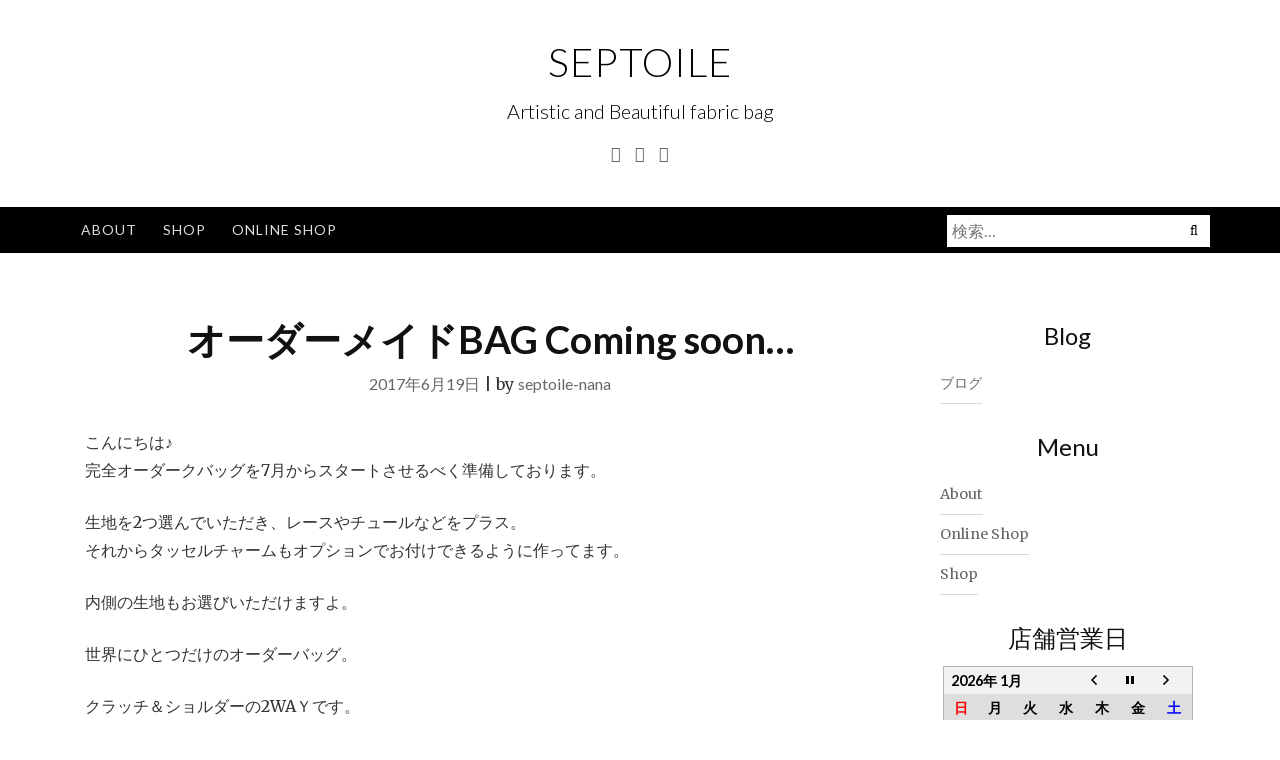

--- FILE ---
content_type: text/html; charset=UTF-8
request_url: https://home.septoile.com/2017/06/19/order-bag/
body_size: 6751
content:
<!DOCTYPE html>
<html lang="ja">
<head>
<meta charset="UTF-8">
<meta name="viewport" content="width=device-width, initial-scale=1">
<link rel="profile" href="http://gmpg.org/xfn/11">
<link rel="pingback" href="https://septoile.com/wp/xmlrpc.php">

<title>オーダーメイドBAG Coming soon… | SEPTOILE</title>

<!-- All In One SEO Pack 3.6.2[248,295] -->
<meta name="description"  content="こんにちは♪ 完全オーダークバッグを7月からスタートさせるべく準備しております。 生地を2つ選んでいただき、レースやチュールなどをプラス。 それからタッセルチャームもオプションでお付けできるように作ってます。 内側の生地もお選びいただけますよ。 世界にひとつだけのオーダーバッグ。 クラッチ＆ショルダーの2WAＹです。" />

<script type="application/ld+json" class="aioseop-schema">{"@context":"https://schema.org","@graph":[{"@type":"Organization","@id":"https://home.septoile.com/#organization","url":"https://home.septoile.com/","name":"SEPTOILE","sameAs":[]},{"@type":"WebSite","@id":"https://home.septoile.com/#website","url":"https://home.septoile.com/","name":"SEPTOILE","publisher":{"@id":"https://home.septoile.com/#organization"},"potentialAction":{"@type":"SearchAction","target":"https://home.septoile.com/?s={search_term_string}","query-input":"required name=search_term_string"}},{"@type":"WebPage","@id":"https://home.septoile.com/2017/06/19/order-bag/#webpage","url":"https://home.septoile.com/2017/06/19/order-bag/","inLanguage":"ja","name":"オーダーメイドBAG Coming soon…","isPartOf":{"@id":"https://home.septoile.com/#website"},"breadcrumb":{"@id":"https://home.septoile.com/2017/06/19/order-bag/#breadcrumblist"},"datePublished":"2017-06-19T09:28:14+09:00","dateModified":"2017-06-21T08:05:12+09:00"},{"@type":"Article","@id":"https://home.septoile.com/2017/06/19/order-bag/#article","isPartOf":{"@id":"https://home.septoile.com/2017/06/19/order-bag/#webpage"},"author":{"@id":"https://home.septoile.com/author/septoile-nana/#author"},"headline":"オーダーメイドBAG Coming soon…","datePublished":"2017-06-19T09:28:14+09:00","dateModified":"2017-06-21T08:05:12+09:00","commentCount":0,"mainEntityOfPage":{"@id":"https://home.septoile.com/2017/06/19/order-bag/#webpage"},"publisher":{"@id":"https://home.septoile.com/#organization"},"articleSection":"ブログ"},{"@type":"Person","@id":"https://home.septoile.com/author/septoile-nana/#author","name":"septoile-nana","sameAs":[],"image":{"@type":"ImageObject","@id":"https://home.septoile.com/#personlogo","url":"https://secure.gravatar.com/avatar/e297e30e2258bf0972e2e1156ad453a2?s=96&d=mm&r=g","width":96,"height":96,"caption":"septoile-nana"}},{"@type":"BreadcrumbList","@id":"https://home.septoile.com/2017/06/19/order-bag/#breadcrumblist","itemListElement":[{"@type":"ListItem","position":1,"item":{"@type":"WebPage","@id":"https://home.septoile.com/","url":"https://home.septoile.com/","name":"SEPTOILE セプトワール"}},{"@type":"ListItem","position":2,"item":{"@type":"WebPage","@id":"https://home.septoile.com/2017/06/19/order-bag/","url":"https://home.septoile.com/2017/06/19/order-bag/","name":"オーダーメイドBAG Coming soon…"}}]}]}</script>
<link rel="canonical" href="https://home.septoile.com/2017/06/19/order-bag/" />
			<script type="text/javascript" >
				window.ga=window.ga||function(){(ga.q=ga.q||[]).push(arguments)};ga.l=+new Date;
				ga('create', 'UA-55680530-1', 'auto');
				// Plugins
				ga('require', 'outboundLinkTracker');
				ga('send', 'pageview');
			</script>
			<script async src="https://www.google-analytics.com/analytics.js"></script>
			<script async src="https://septoile.com/wp/wp-content/plugins/all-in-one-seo-pack/public/js/vendor/autotrack.js?ver=3.6.2"></script>
				<!-- All In One SEO Pack -->
<link rel='dns-prefetch' href='//septoile.com' />
<link rel='dns-prefetch' href='//fonts.googleapis.com' />
<link rel='dns-prefetch' href='//s.w.org' />
<link rel="alternate" type="application/rss+xml" title="SEPTOILE &raquo; フィード" href="https://home.septoile.com/feed/" />
<link rel="alternate" type="application/rss+xml" title="SEPTOILE &raquo; コメントフィード" href="https://home.septoile.com/comments/feed/" />
<link rel="alternate" type="application/rss+xml" title="SEPTOILE &raquo; オーダーメイドBAG Coming soon… のコメントのフィード" href="https://home.septoile.com/2017/06/19/order-bag/feed/" />
		<script type="text/javascript">
			window._wpemojiSettings = {"baseUrl":"https:\/\/s.w.org\/images\/core\/emoji\/12.0.0-1\/72x72\/","ext":".png","svgUrl":"https:\/\/s.w.org\/images\/core\/emoji\/12.0.0-1\/svg\/","svgExt":".svg","source":{"concatemoji":"https:\/\/septoile.com\/wp\/wp-includes\/js\/wp-emoji-release.min.js?ver=5.4.18"}};
			/*! This file is auto-generated */
			!function(e,a,t){var n,r,o,i=a.createElement("canvas"),p=i.getContext&&i.getContext("2d");function s(e,t){var a=String.fromCharCode;p.clearRect(0,0,i.width,i.height),p.fillText(a.apply(this,e),0,0);e=i.toDataURL();return p.clearRect(0,0,i.width,i.height),p.fillText(a.apply(this,t),0,0),e===i.toDataURL()}function c(e){var t=a.createElement("script");t.src=e,t.defer=t.type="text/javascript",a.getElementsByTagName("head")[0].appendChild(t)}for(o=Array("flag","emoji"),t.supports={everything:!0,everythingExceptFlag:!0},r=0;r<o.length;r++)t.supports[o[r]]=function(e){if(!p||!p.fillText)return!1;switch(p.textBaseline="top",p.font="600 32px Arial",e){case"flag":return s([127987,65039,8205,9895,65039],[127987,65039,8203,9895,65039])?!1:!s([55356,56826,55356,56819],[55356,56826,8203,55356,56819])&&!s([55356,57332,56128,56423,56128,56418,56128,56421,56128,56430,56128,56423,56128,56447],[55356,57332,8203,56128,56423,8203,56128,56418,8203,56128,56421,8203,56128,56430,8203,56128,56423,8203,56128,56447]);case"emoji":return!s([55357,56424,55356,57342,8205,55358,56605,8205,55357,56424,55356,57340],[55357,56424,55356,57342,8203,55358,56605,8203,55357,56424,55356,57340])}return!1}(o[r]),t.supports.everything=t.supports.everything&&t.supports[o[r]],"flag"!==o[r]&&(t.supports.everythingExceptFlag=t.supports.everythingExceptFlag&&t.supports[o[r]]);t.supports.everythingExceptFlag=t.supports.everythingExceptFlag&&!t.supports.flag,t.DOMReady=!1,t.readyCallback=function(){t.DOMReady=!0},t.supports.everything||(n=function(){t.readyCallback()},a.addEventListener?(a.addEventListener("DOMContentLoaded",n,!1),e.addEventListener("load",n,!1)):(e.attachEvent("onload",n),a.attachEvent("onreadystatechange",function(){"complete"===a.readyState&&t.readyCallback()})),(n=t.source||{}).concatemoji?c(n.concatemoji):n.wpemoji&&n.twemoji&&(c(n.twemoji),c(n.wpemoji)))}(window,document,window._wpemojiSettings);
		</script>
		<style type="text/css">
img.wp-smiley,
img.emoji {
	display: inline !important;
	border: none !important;
	box-shadow: none !important;
	height: 1em !important;
	width: 1em !important;
	margin: 0 .07em !important;
	vertical-align: -0.1em !important;
	background: none !important;
	padding: 0 !important;
}
</style>
	<link rel='stylesheet' id='wp-block-library-css'  href='https://septoile.com/wp/wp-includes/css/dist/block-library/style.min.css?ver=5.4.18' type='text/css' media='all' />
<link rel='stylesheet' id='biz-cal-style-css'  href='https://septoile.com/wp/wp-content/plugins/biz-calendar/biz-cal.css?ver=2.2.0' type='text/css' media='all' />
<link rel='stylesheet' id='bootstrap-css'  href='https://septoile.com/wp/wp-content/themes/ajaira/css/bootstrap.min.css?ver=5.4.18' type='text/css' media='all' />
<link rel='stylesheet' id='ajaira-font-icon-css'  href='https://septoile.com/wp/wp-content/themes/ajaira/css/font-awesome.min.css?ver=5.4.18' type='text/css' media='all' />
<link rel='stylesheet' id='ajaira-google-fonts-css'  href='https://fonts.googleapis.com/css?family=Lato%3A300%2C400%2C700%7CMerriweather&#038;subset=latin%2Clatin-ext' type='text/css' media='all' />
<link rel='stylesheet' id='ajaira-slilcknav-css'  href='https://septoile.com/wp/wp-content/themes/ajaira/css/slicknav.css?ver=5.4.18' type='text/css' media='all' />
<link rel='stylesheet' id='ajaira-style-css'  href='https://septoile.com/wp/wp-content/themes/ajaira/style.css?ver=5.4.18' type='text/css' media='all' />
<link rel='stylesheet' id='ajaira-responsive-css'  href='https://septoile.com/wp/wp-content/themes/ajaira/css/responsive.css?ver=5.4.18' type='text/css' media='all' />
<script type='text/javascript' src='https://septoile.com/wp/wp-includes/js/jquery/jquery.js?ver=1.12.4-wp'></script>
<script type='text/javascript' src='https://septoile.com/wp/wp-includes/js/jquery/jquery-migrate.min.js?ver=1.4.1'></script>
<script type='text/javascript'>
/* <![CDATA[ */
var bizcalOptions = {"holiday_title":"Open 12\u6642\u301c18\u6642","temp_holidays":"2019-11-01\r\n2019-11-02\r\n2019-11-03\r\n2019-11-08\r\n2019-11-09\r\n2019-11-10\r\n2019-11-15\r\n2019-11-17\r\n2019-11-29\r\n2019-11-30\r\n2019-12-13\r\n2019-12-14\r\n2019-12-15\r\n2019-12-27\r\n2019-12-28\r\n2020-01-10\r\n2020-01-11\r\n2020-01-12\r\n2020-02-01\r\n2020-02-02\r\n2020-02-07\r\n2020-02-08\r\n2020-02-09\r\n2020-02-14\r\n2020-02-15\r\n2020-02-21\r\n2020-02-22\r\n2020-02-23\r\n2020-03-06\r\n2020-03-07\r\n2020-03-08\r\n2020-03-20\r\n2020-03-22\r\n2020-03-27\r\n2020-03-28\r\n2020-03-29\r\n2020-05-27\r\n2020-05-29\r\n2020-06-03\r\n2020-06-05\r\n2020-06-06\r\n2020-06-10\r\n2020-06-12\r\n2020-06-13\r\n2020-06-17\r\n2020-06-19\r\n2020-06-20\r\n2020-07-03\r\n2020-07-04\r\n2020-07-05\r\n2020-07-10\r\n2020-07-11\r\n2020-07-12\r\n2020-07-17\r\n2020-07-18\r\n2020-07-19\r\n2020-07-24\r\n2020-07-25\r\n2020-07-26\r\n2020-08-01\r\n2020-08-02\r\n2020-08-07\r\n2020-08-08\r\n2020-08-09\r\n2020-08-15\r\n2020-08-16\r\n2020-08-21\r\n2020-08-22\r\n2020-08-23\r\n2020-08-28\r\n2020-08-29\r\n2020-08-30\r\n2020-09-11\r\n2020-09-12\r\n2020-09-13\r\n2020-09-19\r\n2020-09-20\r\n2020-09-25\r\n2020-09-26\r\n2020-09-27\r\n2020-10-02\r\n2020-10-03\r\n2020-10-04\r\n2020-10-09\r\n2020-10-10\r\n2020-10-11\r\n2020-10-16\r\n2020-10-17\r\n2020-10-18\r\n2020-10-23\r\n2020-10-24\r\n2020-10-25\r\n2020-11-21\r\n2020-11-22\r\n2020-11-28\r\n2020-11-29\r\n2020-12-04\r\n2020-12-05\r\n2020-12-06\r\n2020-12-11\r\n2020-12-12\r\n2020-12-13\r\n2020-12-19\r\n2020-12-20\r\n2020-12-25\r\n2020-12-26\r\n2020-12-27\r\n\r\n\r\n\r\n\r\n\r\n\r\n\r\n\r\n\r\n\r\n\r\n\r\n","temp_weekdays":"","eventday_title":"Open 14\u6642\u301c18\u6642","eventday_url":"","eventdays":"2019-03-08\r\n2019-03-09\r\n2019-03-10\r\n2019-03-15\r\n2019-03-16\r\n2019-03-17\r\n2019-04-14\r\n2019-04-26\r\n2019-04-27\r\n2019-04-28\r\n2020-08-14\r\n","month_limit":"\u5236\u9650\u306a\u3057","nextmonthlimit":"3","prevmonthlimit":"3","plugindir":"https:\/\/septoile.com\/wp\/wp-content\/plugins\/biz-calendar\/","national_holiday":""};
/* ]]> */
</script>
<script type='text/javascript' src='https://septoile.com/wp/wp-content/plugins/biz-calendar/calendar.js?ver=2.2.0'></script>
<link rel='https://api.w.org/' href='https://home.septoile.com/wp-json/' />
<link rel="EditURI" type="application/rsd+xml" title="RSD" href="https://septoile.com/wp/xmlrpc.php?rsd" />
<link rel="wlwmanifest" type="application/wlwmanifest+xml" href="https://septoile.com/wp/wp-includes/wlwmanifest.xml" /> 
<link rel='prev' title='クリアビジューピアス' href='https://home.septoile.com/2017/06/15/141/' />
<link rel='next' title='SUMMER新作クラッチ♪' href='https://home.septoile.com/2017/06/21/summer-new-bag/' />
<meta name="generator" content="WordPress 5.4.18" />
<link rel='shortlink' href='https://home.septoile.com/?p=145' />
<link rel="alternate" type="application/json+oembed" href="https://home.septoile.com/wp-json/oembed/1.0/embed?url=https%3A%2F%2Fhome.septoile.com%2F2017%2F06%2F19%2Forder-bag%2F" />
<link rel="alternate" type="text/xml+oembed" href="https://home.septoile.com/wp-json/oembed/1.0/embed?url=https%3A%2F%2Fhome.septoile.com%2F2017%2F06%2F19%2Forder-bag%2F&#038;format=xml" />

		<style>
			div.header-social-menu a:link,
			div.header-social-menu a:visited{
				color:;
			}

			div.header-social-menu a:hover,
			div.header-social-menu a:active{
				color:;	
			}
		</style>

		<style type="text/css">
			.site-title a,
		.site-description {
			color: #000000;
		}
		</style>
	</head>

<body class="post-template-default single single-post postid-145 single-format-standard">
	<div id="page" class="site">
	<a class="skip-link screen-reader-text" href="#content">コンテンツへスキップ</a>

		
		<header id="masthead" class="site-header" role="banner">

				<div class="container">
			<div class="site-branding  row text-center">
				<h1 class="site-title"><a href="https://home.septoile.com/" rel="home">SEPTOILE</a>
				</h1>
									<p class="site-description">Artistic and Beautiful fabric bag</p>
				

									<div class="header-social-menu" role="navigation">
									<a href="https://www.facebook.com/septoile" title="Facebook" target="_blank"><i class="fa fa-facebook "><span class="screen-reader-text">Facebook</span></i></a>
										
									<a href="https://twitter.com/" title="Twitter" target="_blank"><i class="fa fa-twitter "><span class="screen-reader-text">Twitter</span></i></a>
										
										
										
									<a href="http://instagram.com/septoile" title="Instagram" target="_blank"><i class="fa fa-instagram "><span class="screen-reader-text">Instagram</span></i></a>
										
										
								
								
				
			</div> <!--  .header-social-menu -->

		


			</div><!-- .site-branding -->
		</div>

		<div class="menu-wrapper">
			<div class="container test-menu">
				<nav id="site-navigation" class="main-navigation" role="navigation">
					<div class="menu">
						<ul id="primary-menu" class="nav-menu"><li class="page_item page-item-2"><a href="https://home.septoile.com/about/">About</a></li>
<li class="page_item page-item-335"><a href="https://home.septoile.com/shop/">Shop</a></li>
<li class="page_item page-item-2262"><a href="https://home.septoile.com/online-shop/">Online Shop</a></li>
</ul>
					</div>
				</nav><!-- #site-navigation -->
				<div class="menu-mobile">
					<span class="screen-reader-text">Menu</span>
				</div> <!--  .mobile menu -->
							<div id="top-search">
					<div class="top-search-relative">
						<form role="search" method="get" class="search-form" action="https://home.septoile.com/">
				<label>
					<span class="screen-reader-text">検索:</span>
					<input type="search" class="search-field" placeholder="検索&hellip;" value="" name="s" />
				</label>
				<input type="submit" class="search-submit" value="検索" />
			</form>						<i class="fa fa-search search-desktop"></i>
						<i class="fa fa-search search-toggle"></i>
					</div>
				</div> <!--  header search -->

				<div class="show-search">
					<form role="search" method="get" class="search-form" action="https://home.septoile.com/">
				<label>
					<span class="screen-reader-text">検索:</span>
					<input type="search" class="search-field" placeholder="検索&hellip;" value="" name="s" />
				</label>
				<input type="submit" class="search-submit" value="検索" />
			</form>				</div> <!--  responsive search -->
			
			</div> <!--  .container -->
		</div><!--  .menu-wrapper -->
	</header><!-- #masthead -->

	<div id="content" class="site-content container">

	<div id="primary" class="content-area col-md-9">
		<main id="main" class="site-main" role="main">

		
<article id="post-145" class="post-145 post type-post status-publish format-standard hentry category-blog">
	<header class="entry-header text-center">

		
		<h1 class="entry-title">オーダーメイドBAG Coming soon…</h1>		<div class="entry-meta">
			<span class="posted-on"> <a href="https://home.septoile.com/2017/06/19/order-bag/" rel="bookmark"><time class="entry-date published" datetime="2017-06-19T18:28:14+09:00">2017年6月19日</time><time class="updated" datetime="2017-06-21T17:05:12+09:00">2017年6月21日</time></a></span> | <span class="byline"> by <span class="author vcard"><a class="url fn n" href="https://home.septoile.com/author/septoile-nana/">septoile-nana</a></span></span>		</div><!-- .entry-meta -->
			</header><!-- .entry-header -->
		<div class="entry-content">
		
		<p>こんにちは♪<br />
完全オーダークバッグを7月からスタートさせるべく準備しております。</p>
<p>生地を2つ選んでいただき、レースやチュールなどをプラス。<br />
それからタッセルチャームもオプションでお付けできるように作ってます。</p>
<p>内側の生地もお選びいただけますよ。</p>
<p>世界にひとつだけのオーダーバッグ。</p>
<p>クラッチ＆ショルダーの2WAＹです。</p>
<p>自分へのプレゼントに、大切な方へのプレゼントに。<br />
選んでい頂けると幸いです。</p>
<p>ラッピングもうけたまわり中♪</p>
<p>＊オーダーメイドのクラッチ&amp;ショルダーBAG＊<br />
7月上旬START♡</p>
<p><a href="http://septoile.com/wp/wp-content/uploads/2017/06/img_2016.jpg"><img class="alignnone size-full wp-image-147" src="http://septoile.com/wp/wp-content/uploads/2017/06/img_2016.jpg" alt="" width="928" height="928" srcset="http://septoile.com/wp/wp-content/uploads/2017/06/img_2016.jpg 928w, http://septoile.com/wp/wp-content/uploads/2017/06/img_2016-150x150.jpg 150w, http://septoile.com/wp/wp-content/uploads/2017/06/img_2016-300x300.jpg 300w, http://septoile.com/wp/wp-content/uploads/2017/06/img_2016-768x768.jpg 768w" sizes="(max-width: 928px) 100vw, 928px" /></a></p>

	</div><!-- .entry-content -->

	<footer class="entry-footer">
			</footer><!-- .entry-footer -->
</article><!-- #post-## -->

	<nav class="navigation post-navigation" role="navigation" aria-label="投稿">
		<h2 class="screen-reader-text">投稿ナビゲーション</h2>
		<div class="nav-links"><div class="nav-previous"><a href="https://home.septoile.com/2017/06/15/141/" rel="prev">               
							<span class="meta-nav" aria-hidden="true">前</span>
                              <span class="post-title">クリアビジューピアス</span> 
                          </a></div><div class="nav-next"><a href="https://home.septoile.com/2017/06/21/summer-new-bag/" rel="next">
                              <span class="meta-nav" aria-hidden="true">次</span> 
                              <span class="post-title">SUMMER新作クラッチ♪</span>
                          </a></div></div>
	</nav>
<div id="comments" class="comments-area">

		<div id="respond" class="comment-respond">
		<h3 id="reply-title" class="comment-reply-title">コメントを残す <small><a rel="nofollow" id="cancel-comment-reply-link" href="/2017/06/19/order-bag/#respond" style="display:none;">コメントをキャンセル</a></small></h3><form action="https://septoile.com/wp/wp-comments-post.php" method="post" id="commentform" class="comment-form" novalidate><p class="comment-notes"><span id="email-notes">メールアドレスが公開されることはありません。</span></p><div class="form-group">
            <label for="comment">コメント</label>
            <textarea  required="required" aria-required="true"  class="form-control" rows="5" id="comment" name="comment"></textarea>
          </div><div class="form-group">
		            <label for="author">名前: <span class="required">*</span></label>
		            <input type="text"  required="required" aria-required="true"  class="form-control" id="usr" name="author">
		          </div>
<div class="form-group">
		            <label for="email">メール<span class="required">*</span></label>
		            <input type="email" required="required" aria-required="true" class="form-control" maxlength="100"  name="email">
		          </div>
<div class="form-group">
		            <label for="url">ウェブサイト</label>
		            <input type="url" name="url" class="form-control">
		          </div> 
<p class="comment-form-cookies-consent"><input id="wp-comment-cookies-consent" name="wp-comment-cookies-consent" type="checkbox" value="yes" /> <label for="wp-comment-cookies-consent">次回のコメントで使用するためブラウザーに自分の名前、メールアドレス、サイトを保存する。</label></p>
<p class="form-submit"><input name="submit" type="submit" id="submit" class="stbmit btn btn-default" value="コメントを送信" /> <input type='hidden' name='comment_post_ID' value='145' id='comment_post_ID' />
<input type='hidden' name='comment_parent' id='comment_parent' value='0' />
</p><p style="display: none;"><input type="hidden" id="ak_js" name="ak_js" value="97"/></p></form>	</div><!-- #respond -->
	
</div><!-- #comments -->

		</main><!-- #main -->
	</div><!-- #primary -->


	<aside id="secondary" class="widget-area  col-md-3" role="complementary">
		<section id="categories-2" class="widget widget_categories"><h2 class="widget-title">Blog</h2>		<ul>
				<li class="cat-item cat-item-1"><a href="https://home.septoile.com/category/blog/">ブログ</a>
</li>
		</ul>
			</section><section id="pages-7" class="widget widget_pages"><h2 class="widget-title">Menu</h2>		<ul>
			<li class="page_item page-item-2"><a href="https://home.septoile.com/about/">About</a></li>
<li class="page_item page-item-2262"><a href="https://home.septoile.com/online-shop/">Online Shop</a></li>
<li class="page_item page-item-335"><a href="https://home.septoile.com/shop/">Shop</a></li>
		</ul>
			</section><section id="bizcalendar-3" class="widget widget_bizcalendar"><h2 class="widget-title">店舗営業日</h2><div id='biz_calendar'></div></section>	</aside><!-- #secondary -->
</div><!--  row -->

	</div><!-- #content -->

	<footer id="colophon" class="site-footer  container-fluid text-center"  role="contentinfo">
		<div class="row">
                    <div class="footer-top">
                                  <div class="footer-menu">
                                      </div> <!--  .footer-menu -->
                                                </div>
      			<div class="site-info">
				<a href="https://ja.wordpress.org/">Proudly powered by WordPress</a>
				<span class="sep"> | </span>
				Theme: ajaira by <a href="http://mrakib.me/" rel="designer">rakib</a>.			</div><!-- .site-info -->
		</div><!--  .row -->
	</footer><!-- #colophon -->
</div><!-- #page -->

<script type='text/javascript' src='https://septoile.com/wp/wp-content/themes/ajaira/js/bootstrap.min.js?ver=20151215'></script>
<script type='text/javascript' src='https://septoile.com/wp/wp-content/themes/ajaira/js/jquery.slicknav.js?ver=20151215'></script>
<script type='text/javascript' src='https://septoile.com/wp/wp-content/themes/ajaira/js/ajaira.js?ver=20151215'></script>
<script type='text/javascript' src='https://septoile.com/wp/wp-content/themes/ajaira/js/skip-link-focus-fix.js?ver=20151215'></script>
<script type='text/javascript' src='https://septoile.com/wp/wp-includes/js/comment-reply.min.js?ver=5.4.18'></script>
<script type='text/javascript' src='https://septoile.com/wp/wp-includes/js/wp-embed.min.js?ver=5.4.18'></script>

</body>
</html>


--- FILE ---
content_type: text/plain
request_url: https://www.google-analytics.com/j/collect?v=1&_v=j102&a=827821519&t=pageview&_s=1&dl=https%3A%2F%2Fhome.septoile.com%2F2017%2F06%2F19%2Forder-bag%2F&ul=en-us%40posix&dt=%E3%82%AA%E3%83%BC%E3%83%80%E3%83%BC%E3%83%A1%E3%82%A4%E3%83%89BAG%20Coming%20soon%E2%80%A6%20%7C%20SEPTOILE&sr=1280x720&vp=1280x720&_u=aGBAAEADAAAAACAAI~&jid=1595918056&gjid=1192147717&cid=640088197.1769381947&tid=UA-55680530-1&_gid=1894869619.1769381947&_r=1&_slc=1&_av=2.4.0&_au=20&did=i5iSjo&z=1861821076
body_size: -451
content:
2,cG-JKH7SBMT2G